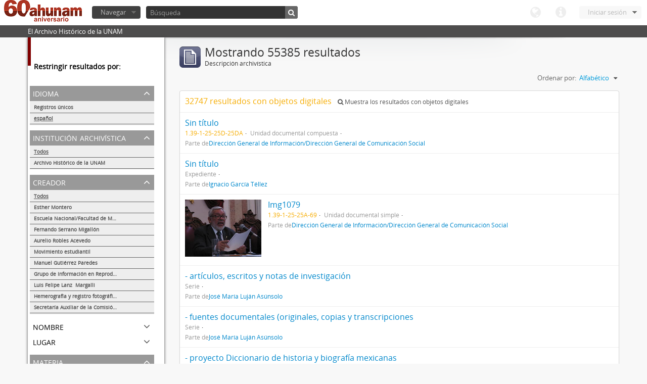

--- FILE ---
content_type: text/html; charset=utf-8
request_url: http://www.ahunam.unam.mx:8081/index.php/informationobject/browse?creators=&languages=es&sf_culture=es&subjects=&sort=alphabetic&%3Bsort=alphabetic&%3Blimit=10&%3BtopLod=1&limit=10&topLod=0
body_size: 49045
content:
<!DOCTYPE html>
<html lang="es" dir="ltr">
  <head>
    <meta http-equiv="Content-Type" content="text/html; charset=utf-8" />
<meta http-equiv="X-Ua-Compatible" content="IE=edge,chrome=1" />
    <meta name="title" content="Archivo Histórico de la UNAM" />
<meta name="description" content="El Archivo Histórico de la UNAM" />
<meta name="viewport" content="initial-scale=1.0, user-scalable=no" />
    <title>Archivo Histórico de la UNAM</title>
    <link rel="shortcut icon" href="/favicon.ico"/>
    <link media="all" href="/plugins/arDominionPlugin/css/main.css" rel="stylesheet" type="text/css" />
            <script src="/vendor/jquery.js" type="text/javascript"></script>
<script src="/plugins/sfDrupalPlugin/vendor/drupal/misc/drupal.js" type="text/javascript"></script>
<script src="/vendor/yui/yahoo-dom-event/yahoo-dom-event.js" type="text/javascript"></script>
<script src="/vendor/yui/element/element-min.js" type="text/javascript"></script>
<script src="/vendor/yui/button/button-min.js" type="text/javascript"></script>
<script src="/vendor/yui/container/container_core-min.js" type="text/javascript"></script>
<script src="/vendor/yui/menu/menu-min.js" type="text/javascript"></script>
<script src="/vendor/modernizr.js" type="text/javascript"></script>
<script src="/vendor/jquery-ui.js" type="text/javascript"></script>
<script src="/vendor/jquery.expander.js" type="text/javascript"></script>
<script src="/vendor/jquery.masonry.js" type="text/javascript"></script>
<script src="/vendor/jquery.imagesloaded.js" type="text/javascript"></script>
<script src="/vendor/bootstrap/js/bootstrap.js" type="text/javascript"></script>
<script src="/vendor/URI.js" type="text/javascript"></script>
<script src="/js/qubit.js" type="text/javascript"></script>
<script src="/js/treeView.js" type="text/javascript"></script>
<script src="/plugins/sfDrupalPlugin/vendor/drupal/misc/jquery.once.js" type="text/javascript"></script>
<script src="/plugins/sfDrupalPlugin/vendor/drupal/misc/tableheader.js" type="text/javascript"></script>
<script src="/js/dominion.js" type="text/javascript"></script>
  <script type="text/javascript">
//<![CDATA[
jQuery.extend(Qubit, {"relativeUrlRoot":""});
//]]>
</script></head>
  <body class="yui-skin-sam informationobject browse">

    

<header id="top-bar">

      <a id="logo" rel="home" href="/index.php/" title=""><img src="/images/logo.png" /></a>  
  
  <nav>

    
  <div id="user-menu">

    <a class="top-item top-dropdown" data-toggle="dropdown" data-target="#" >Iniciar sesión</a>

    <div class="top-dropdown-container">

      <div class="top-dropdown-arrow">
        <div class="arrow"></div>
      </div>

      <div class="top-dropdown-header">
        ¿Estás registrado?      </div>

      <div class="top-dropdown-body">

        <form action="/index.php/user/login" method="post">
          <input type="hidden" name="next" value="http://www.ahunam.unam.mx:8081/index.php/informationobject/browse?creators=&amp;languages=es&amp;sf_culture=es&amp;subjects=&amp;sort=alphabetic&amp;%3Bsort=alphabetic&amp;%3Blimit=10&amp;%3BtopLod=1&amp;limit=10&amp;topLod=0" id="next" />
          <div class="form-item form-item-email">
  <label for="email">Correo electrónico <span class="form-required" title="This field is required.">*</span></label>
  <input type="text" name="email" id="email" />
  
</div>

          <div class="form-item form-item-password">
  <label for="password">Contraseña <span class="form-required" title="This field is required.">*</span></label>
  <input type="password" name="password" autocomplete="off" id="password" />
  
</div>

          <button type="submit">Iniciar sesión</button>

        </form>

      </div>

      <div class="top-dropdown-bottom"></div>

    </div>

  </div>


    <div id="quick-links-menu" data-toggle="tooltip" data-title="Enlaces rápidos">

  <a class="top-item" data-toggle="dropdown" data-target="#" >Enlaces rápidos</a>

  <div class="top-dropdown-container">

    <div class="top-dropdown-arrow">
      <div class="arrow"></div>
    </div>

    <div class="top-dropdown-header">
      Enlaces rápidos    </div>

    <div class="top-dropdown-body">
      <ul>
                              <li><a href="/index.php/" title="Inicio">Inicio</a></li>
                                        <li><a href="/index.php/about" title="Acerca">Acerca</a></li>
                                                                              </ul>
    </div>

    <div class="top-dropdown-bottom"></div>

  </div>

</div>

    <div id="language-menu" data-toggle="tooltip" data-title="Idioma">

  <a class="top-item" data-toggle="dropdown" data-target="#">Idioma</a>

  <div class="top-dropdown-container">

    <div class="top-dropdown-arrow">
      <div class="arrow"></div>
    </div>

    <div class="top-dropdown-header">
      Idioma    </div>

    <div class="top-dropdown-body">
      <ul>
                                                                                                                                                                                                                                                                                                                                                                                                                                                                                                                                                                                                                                                                                                                                                                                                                                                                                                                                                                                                                                                                                                                                                                                                                                                                                                                                                                                                                                                                                                                                                                                                                                                                                                                                                                                                                                                                                                                        <li><a href="/index.php/informationobject/browse?sf_culture=en&amp;creators=&amp;languages=es&amp;subjects=&amp;sort=alphabetic&amp;%3Bsort=alphabetic&amp;%3Blimit=10&amp;%3BtopLod=1&amp;limit=10&amp;topLod=0" title="English">English</a></li>
                                        <li class="active"><a href="/index.php/informationobject/browse?sf_culture=es&amp;creators=&amp;languages=es&amp;subjects=&amp;sort=alphabetic&amp;%3Bsort=alphabetic&amp;%3Blimit=10&amp;%3BtopLod=1&amp;limit=10&amp;topLod=0" title="español">español</a></li>
                                                                                                                                                                                                                                                                                                                                                                                                                                                                                                                                                                                                                                                                                                                                                                                                                                                                                                                                                                                                                                                                                                                                                                                                                                                                                                                                                                                                                                                                                                                                                                                                                                                                                                            </ul>
    </div>

    <div class="top-dropdown-bottom"></div>

  </div>

</div>

    
  </nav>

  <div id="search-bar">

    <div id="browse-menu">

  <a class="top-item top-dropdown" data-toggle="dropdown" data-target="#">Navegar</a>

  <div class="top-dropdown-container top-dropdown-container-right">

    <div class="top-dropdown-arrow">
      <div class="arrow"></div>
    </div>

    <div class="top-dropdown-header">
      Navegar    </div>

    <div class="top-dropdown-body">
      <ul>
        <li class="leaf" id="node_browseActors"><a href="/index.php/actor/browse" title="Registro de autoridad">Registro de autoridad</a></li><li class="leaf" id="node_browseInformationObjects"><a href="/index.php/informationobject/browse" title="Descripción archivística">Descripción archivística</a></li><li class="leaf" id="node_browseRepositories"><a href="/index.php/repository/browse" title="Instituciones archivísticas">Instituciones archivísticas</a></li><li class="leaf" id="node_browseSubjects"><a href="/index.php/taxonomy/browse/id/35" title="Materias">Materias</a></li><li class="leaf" id="node_browseFunctions"><a href="/index.php/function/browse" title="Funciones">Funciones</a></li><li class="leaf" id="node_browsePlaces"><a href="/index.php/taxonomy/browse/id/42" title="Lugares">Lugares</a></li><li class="leaf" id="node_browseDigitalObjects"><a href="/index.php/digitalobject/browse" title="Objetos digitales">Objetos digitales</a></li>      </ul>
    </div>

    <div class="top-dropdown-bottom"></div>

  </div>

</div>

    <div id="search-form-wrapper">

  <form action="/index.php/search" data-autocomplete="/index.php/search/autocomplete" autocomplete="off">

          <input type="text" name="query" value="" placeholder="Búsqueda"/>
    
    <button action="/index.php/search" data-autocomplete="/index.php/search/autocomplete" autocomplete="off"></button>

    <div id="search-realm" class="search-popover">

      
      <div class="search-realm-advanced">
        <a href="/index.php/search/advanced">
          Búsqueda avanzada&nbsp;&raquo;
        </a>
      </div>

    </div>

  </form>

</div>

  </div>

  </section>

  
</header>

  <div id="site-slogan">
    <div class="container">
      <div class="row">
        <div class="span12">
          <span>El Archivo Histórico de la UNAM</span>
        </div>
      </div>
    </div>
  </div>

    
    <div id="wrapper" class="container">

      <div class="row">

        <div class="span3">

          <div id="sidebar">

              <section id="facets">

    <div class="visible-phone facets-header">
      <a class="x-btn btn-wide">
        <i class="icon-filter"></i>
        Filtros      </a>
    </div>

    <div class="content">

      <h3>Restringir resultados por:</h3>

        <section class="facet open">

  <div class="facet-header">
    <p>Idioma</p>
  </div>

  <div class="facet-body" id="#facet-languages">

    <ul>

              <li>
              <a href="/index.php/informationobject/browse?creators=&amp;sf_culture=es&amp;subjects=&amp;sort=alphabetic&amp;%3Bsort=alphabetic&amp;%3Blimit=10&amp;%3BtopLod=1&amp;limit=10&amp;topLod=0" title="Registros únicos">Registros únicos</a>        <span class="facet-count">55417</span>
      </li>

                                    <li class="active">
              <a href="/index.php/informationobject/browse?languages=es&amp;creators=&amp;sf_culture=es&amp;subjects=&amp;sort=alphabetic&amp;%3Bsort=alphabetic&amp;%3Blimit=10&amp;%3BtopLod=1&amp;limit=10&amp;topLod=0" title="español">español</a>              <span class="facet-count">55385</span>
            </li>
                                          
    </ul>

  </div>

</section>

        <section class="facet">

  <div class="facet-header">
    <p>Institución archivística</p>
  </div>

  <div class="facet-body" id="#facet-repository">

    <ul>
      
      
              <li class="active">
              <a href="/index.php/informationobject/browse?creators=&amp;languages=es&amp;sf_culture=es&amp;subjects=&amp;sort=alphabetic&amp;%3Bsort=alphabetic&amp;%3Blimit=10&amp;%3BtopLod=1&amp;limit=10&amp;topLod=0" title="Todos">Todos</a>      </li>

                        <li >
            <a href="/index.php/informationobject/browse?repos=430&amp;creators=&amp;languages=es&amp;sf_culture=es&amp;subjects=&amp;sort=alphabetic&amp;%3Bsort=alphabetic&amp;%3Blimit=10&amp;%3BtopLod=1&amp;limit=10&amp;topLod=0" title="Archivo Histórico de la UNAM">Archivo Histórico de la UNAM</a>            <span class="facet-count">55378</span>
          </li>
              
    </ul>

  </div>

</section>

        <section class="facet open">

  <div class="facet-header">
    <p>Creador</p>
  </div>

  <div class="facet-body" id="#facet-names">

    <ul>
      
      
              <li class="active">
              <a href="/index.php/informationobject/browse?languages=es&amp;sf_culture=es&amp;subjects=&amp;sort=alphabetic&amp;%3Bsort=alphabetic&amp;%3Blimit=10&amp;%3BtopLod=1&amp;limit=10&amp;topLod=0" title="Todos">Todos</a>      </li>

                        <li >
            <a href="/index.php/informationobject/browse?creators=1882&amp;languages=es&amp;sf_culture=es&amp;subjects=&amp;sort=alphabetic&amp;%3Bsort=alphabetic&amp;%3Blimit=10&amp;%3BtopLod=1&amp;limit=10&amp;topLod=0" title="Esther Montero">Esther Montero</a>            <span class="facet-count">622</span>
          </li>
                  <li >
            <a href="/index.php/informationobject/browse?creators=1012&amp;languages=es&amp;sf_culture=es&amp;subjects=&amp;sort=alphabetic&amp;%3Bsort=alphabetic&amp;%3Blimit=10&amp;%3BtopLod=1&amp;limit=10&amp;topLod=0" title="Escuela Nacional/Facultad de Medicina">Escuela Nacional/Facultad de Medicina</a>            <span class="facet-count">289</span>
          </li>
                  <li >
            <a href="/index.php/informationobject/browse?creators=1728&amp;languages=es&amp;sf_culture=es&amp;subjects=&amp;sort=alphabetic&amp;%3Bsort=alphabetic&amp;%3Blimit=10&amp;%3BtopLod=1&amp;limit=10&amp;topLod=0" title="Fernando Serrano Migallón">Fernando Serrano Migallón</a>            <span class="facet-count">37</span>
          </li>
                  <li >
            <a href="/index.php/informationobject/browse?creators=461&amp;languages=es&amp;sf_culture=es&amp;subjects=&amp;sort=alphabetic&amp;%3Bsort=alphabetic&amp;%3Blimit=10&amp;%3BtopLod=1&amp;limit=10&amp;topLod=0" title="Aurelio Robles Acevedo">Aurelio Robles Acevedo</a>            <span class="facet-count">27</span>
          </li>
                  <li >
            <a href="/index.php/informationobject/browse?creators=1560&amp;languages=es&amp;sf_culture=es&amp;subjects=&amp;sort=alphabetic&amp;%3Bsort=alphabetic&amp;%3Blimit=10&amp;%3BtopLod=1&amp;limit=10&amp;topLod=0" title="Movimiento estudiantil">Movimiento estudiantil</a>            <span class="facet-count">8</span>
          </li>
                  <li >
            <a href="/index.php/informationobject/browse?creators=1842&amp;languages=es&amp;sf_culture=es&amp;subjects=&amp;sort=alphabetic&amp;%3Bsort=alphabetic&amp;%3Blimit=10&amp;%3BtopLod=1&amp;limit=10&amp;topLod=0" title="Manuel Gutiérrez Paredes">Manuel Gutiérrez Paredes</a>            <span class="facet-count">5</span>
          </li>
                  <li >
            <a href="/index.php/informationobject/browse?creators=96808&amp;languages=es&amp;sf_culture=es&amp;subjects=&amp;sort=alphabetic&amp;%3Bsort=alphabetic&amp;%3Blimit=10&amp;%3BtopLod=1&amp;limit=10&amp;topLod=0" title="Grupo de Información en Reproducción Elegida (GIRE)">Grupo de Información en Reproducción Elegida (GIRE)</a>            <span class="facet-count">1</span>
          </li>
                  <li >
            <a href="/index.php/informationobject/browse?creators=2906&amp;languages=es&amp;sf_culture=es&amp;subjects=&amp;sort=alphabetic&amp;%3Bsort=alphabetic&amp;%3Blimit=10&amp;%3BtopLod=1&amp;limit=10&amp;topLod=0" title="Luis Felipe Lanz  Margalli">Luis Felipe Lanz  Margalli</a>            <span class="facet-count">1</span>
          </li>
                  <li >
            <a href="/index.php/informationobject/browse?creators=2491&amp;languages=es&amp;sf_culture=es&amp;subjects=&amp;sort=alphabetic&amp;%3Bsort=alphabetic&amp;%3Blimit=10&amp;%3BtopLod=1&amp;limit=10&amp;topLod=0" title="Hemerografía y registro fotográfico sobre el conflicto universitario de 1999-2000">Hemerografía y registro fotográfico sobre el conflicto universitario de 1999-2000</a>            <span class="facet-count">1</span>
          </li>
                  <li >
            <a href="/index.php/informationobject/browse?creators=2083&amp;languages=es&amp;sf_culture=es&amp;subjects=&amp;sort=alphabetic&amp;%3Bsort=alphabetic&amp;%3Blimit=10&amp;%3BtopLod=1&amp;limit=10&amp;topLod=0" title="Secretaría Auxiliar de la Comisión Organizadora de la Exposición 1929-1979. Autonomía Universitaria UNAM.">Secretaría Auxiliar de la Comisión Organizadora de la Exposición 1929-1979. Autonomía Universitaria UNAM.</a>            <span class="facet-count">1</span>
          </li>
              
    </ul>

  </div>

</section>

        <section class="facet">

  <div class="facet-header">
    <p>Nombre</p>
  </div>

  <div class="facet-body" id="#facet-names">

    <ul>
      
      
              <li class="active">
              <a href="/index.php/informationobject/browse?creators=&amp;languages=es&amp;sf_culture=es&amp;subjects=&amp;sort=alphabetic&amp;%3Bsort=alphabetic&amp;%3Blimit=10&amp;%3BtopLod=1&amp;limit=10&amp;topLod=0" title="Todos">Todos</a>      </li>

                        <li >
            <a href="/index.php/informationobject/browse?names=1882&amp;creators=&amp;languages=es&amp;sf_culture=es&amp;subjects=&amp;sort=alphabetic&amp;%3Bsort=alphabetic&amp;%3Blimit=10&amp;%3BtopLod=1&amp;limit=10&amp;topLod=0" title="Esther Montero">Esther Montero</a>            <span class="facet-count">624</span>
          </li>
                  <li >
            <a href="/index.php/informationobject/browse?names=1012&amp;creators=&amp;languages=es&amp;sf_culture=es&amp;subjects=&amp;sort=alphabetic&amp;%3Bsort=alphabetic&amp;%3Blimit=10&amp;%3BtopLod=1&amp;limit=10&amp;topLod=0" title="Escuela Nacional/Facultad de Medicina">Escuela Nacional/Facultad de Medicina</a>            <span class="facet-count">289</span>
          </li>
                  <li >
            <a href="/index.php/informationobject/browse?names=1728&amp;creators=&amp;languages=es&amp;sf_culture=es&amp;subjects=&amp;sort=alphabetic&amp;%3Bsort=alphabetic&amp;%3Blimit=10&amp;%3BtopLod=1&amp;limit=10&amp;topLod=0" title="Fernando Serrano Migallón">Fernando Serrano Migallón</a>            <span class="facet-count">38</span>
          </li>
                  <li >
            <a href="/index.php/informationobject/browse?names=461&amp;creators=&amp;languages=es&amp;sf_culture=es&amp;subjects=&amp;sort=alphabetic&amp;%3Bsort=alphabetic&amp;%3Blimit=10&amp;%3BtopLod=1&amp;limit=10&amp;topLod=0" title="Aurelio Robles Acevedo">Aurelio Robles Acevedo</a>            <span class="facet-count">27</span>
          </li>
                  <li >
            <a href="/index.php/informationobject/browse?names=61879&amp;creators=&amp;languages=es&amp;sf_culture=es&amp;subjects=&amp;sort=alphabetic&amp;%3Bsort=alphabetic&amp;%3Blimit=10&amp;%3BtopLod=1&amp;limit=10&amp;topLod=0" title="Movimiento estudiantil 1968">Movimiento estudiantil 1968</a>            <span class="facet-count">22</span>
          </li>
                  <li >
            <a href="/index.php/informationobject/browse?names=1560&amp;creators=&amp;languages=es&amp;sf_culture=es&amp;subjects=&amp;sort=alphabetic&amp;%3Bsort=alphabetic&amp;%3Blimit=10&amp;%3BtopLod=1&amp;limit=10&amp;topLod=0" title="Movimiento estudiantil">Movimiento estudiantil</a>            <span class="facet-count">8</span>
          </li>
                  <li >
            <a href="/index.php/informationobject/browse?names=1842&amp;creators=&amp;languages=es&amp;sf_culture=es&amp;subjects=&amp;sort=alphabetic&amp;%3Bsort=alphabetic&amp;%3Blimit=10&amp;%3BtopLod=1&amp;limit=10&amp;topLod=0" title="Manuel Gutiérrez Paredes">Manuel Gutiérrez Paredes</a>            <span class="facet-count">5</span>
          </li>
                  <li >
            <a href="/index.php/informationobject/browse?names=215150&amp;creators=&amp;languages=es&amp;sf_culture=es&amp;subjects=&amp;sort=alphabetic&amp;%3Bsort=alphabetic&amp;%3Blimit=10&amp;%3BtopLod=1&amp;limit=10&amp;topLod=0" title="México, Distrito Federal">México, Distrito Federal</a>            <span class="facet-count">2</span>
          </li>
                  <li >
            <a href="/index.php/informationobject/browse?names=146704&amp;creators=&amp;languages=es&amp;sf_culture=es&amp;subjects=&amp;sort=alphabetic&amp;%3Bsort=alphabetic&amp;%3Blimit=10&amp;%3BtopLod=1&amp;limit=10&amp;topLod=0" title="Pena de muerte">Pena de muerte</a>            <span class="facet-count">1</span>
          </li>
                  <li >
            <a href="/index.php/informationobject/browse?names=146702&amp;creators=&amp;languages=es&amp;sf_culture=es&amp;subjects=&amp;sort=alphabetic&amp;%3Bsort=alphabetic&amp;%3Blimit=10&amp;%3BtopLod=1&amp;limit=10&amp;topLod=0" title="Recomendaciones">Recomendaciones</a>            <span class="facet-count">1</span>
          </li>
              
    </ul>

  </div>

</section>

        <section class="facet">

  <div class="facet-header">
    <p>Lugar</p>
  </div>

  <div class="facet-body" id="#facet-places">

    <ul>
      
      
              <li class="active">
              <a href="/index.php/informationobject/browse?creators=&amp;languages=es&amp;sf_culture=es&amp;subjects=&amp;sort=alphabetic&amp;%3Bsort=alphabetic&amp;%3Blimit=10&amp;%3BtopLod=1&amp;limit=10&amp;topLod=0" title="Todos">Todos</a>      </li>

                        <li >
            <a href="/index.php/informationobject/browse?places=30026&amp;creators=&amp;languages=es&amp;sf_culture=es&amp;subjects=&amp;sort=alphabetic&amp;%3Bsort=alphabetic&amp;%3Blimit=10&amp;%3BtopLod=1&amp;limit=10&amp;topLod=0" title="México, Distrito Federal">México, Distrito Federal</a>            <span class="facet-count">2981</span>
          </li>
                  <li >
            <a href="/index.php/informationobject/browse?places=165853&amp;creators=&amp;languages=es&amp;sf_culture=es&amp;subjects=&amp;sort=alphabetic&amp;%3Bsort=alphabetic&amp;%3Blimit=10&amp;%3BtopLod=1&amp;limit=10&amp;topLod=0" title="México, Distrito  Federal">México, Distrito  Federal</a>            <span class="facet-count">2788</span>
          </li>
                  <li >
            <a href="/index.php/informationobject/browse?places=190035&amp;creators=&amp;languages=es&amp;sf_culture=es&amp;subjects=&amp;sort=alphabetic&amp;%3Bsort=alphabetic&amp;%3Blimit=10&amp;%3BtopLod=1&amp;limit=10&amp;topLod=0" title="México,  Distrito Federal">México,  Distrito Federal</a>            <span class="facet-count">2060</span>
          </li>
                  <li >
            <a href="/index.php/informationobject/browse?places=1704&amp;creators=&amp;languages=es&amp;sf_culture=es&amp;subjects=&amp;sort=alphabetic&amp;%3Bsort=alphabetic&amp;%3Blimit=10&amp;%3BtopLod=1&amp;limit=10&amp;topLod=0" title="S/l">S/l</a>            <span class="facet-count">2000</span>
          </li>
                  <li >
            <a href="/index.php/informationobject/browse?places=1995&amp;creators=&amp;languages=es&amp;sf_culture=es&amp;subjects=&amp;sort=alphabetic&amp;%3Bsort=alphabetic&amp;%3Blimit=10&amp;%3BtopLod=1&amp;limit=10&amp;topLod=0" title="Veracruz, Veracruz">Veracruz, Veracruz</a>            <span class="facet-count">910</span>
          </li>
                  <li >
            <a href="/index.php/informationobject/browse?places=4280&amp;creators=&amp;languages=es&amp;sf_culture=es&amp;subjects=&amp;sort=alphabetic&amp;%3Bsort=alphabetic&amp;%3Blimit=10&amp;%3BtopLod=1&amp;limit=10&amp;topLod=0" title="México">México</a>            <span class="facet-count">897</span>
          </li>
                  <li >
            <a href="/index.php/informationobject/browse?places=179561&amp;creators=&amp;languages=es&amp;sf_culture=es&amp;subjects=&amp;sort=alphabetic&amp;%3Bsort=alphabetic&amp;%3Blimit=10&amp;%3BtopLod=1&amp;limit=10&amp;topLod=0" title="México, D. F.">México, D. F.</a>            <span class="facet-count">705</span>
          </li>
                  <li >
            <a href="/index.php/informationobject/browse?places=197029&amp;creators=&amp;languages=es&amp;sf_culture=es&amp;subjects=&amp;sort=alphabetic&amp;%3Bsort=alphabetic&amp;%3Blimit=10&amp;%3BtopLod=1&amp;limit=10&amp;topLod=0" title="México, Distrito  Federal">México, Distrito  Federal</a>            <span class="facet-count">635</span>
          </li>
                  <li >
            <a href="/index.php/informationobject/browse?places=89964&amp;creators=&amp;languages=es&amp;sf_culture=es&amp;subjects=&amp;sort=alphabetic&amp;%3Bsort=alphabetic&amp;%3Blimit=10&amp;%3BtopLod=1&amp;limit=10&amp;topLod=0" title="México Distrito Federal">México Distrito Federal</a>            <span class="facet-count">632</span>
          </li>
                  <li >
            <a href="/index.php/informationobject/browse?places=55737&amp;creators=&amp;languages=es&amp;sf_culture=es&amp;subjects=&amp;sort=alphabetic&amp;%3Bsort=alphabetic&amp;%3Blimit=10&amp;%3BtopLod=1&amp;limit=10&amp;topLod=0" title="México, Distrito Federal">México, Distrito Federal</a>            <span class="facet-count">558</span>
          </li>
              
    </ul>

  </div>

</section>

        <section class="facet open">

  <div class="facet-header">
    <p>Materia</p>
  </div>

  <div class="facet-body" id="#facet-subjects">

    <ul>
      
      
              <li class="active">
              <a href="/index.php/informationobject/browse?creators=&amp;languages=es&amp;sf_culture=es&amp;sort=alphabetic&amp;%3Bsort=alphabetic&amp;%3Blimit=10&amp;%3BtopLod=1&amp;limit=10&amp;topLod=0" title="Todos">Todos</a>      </li>

                        <li >
            <a href="/index.php/informationobject/browse?subjects=54222&amp;creators=&amp;languages=es&amp;sf_culture=es&amp;sort=alphabetic&amp;%3Bsort=alphabetic&amp;%3Blimit=10&amp;%3BtopLod=1&amp;limit=10&amp;topLod=0" title="Movimiento estudiantil 1968">Movimiento estudiantil 1968</a>            <span class="facet-count">239</span>
          </li>
                  <li >
            <a href="/index.php/informationobject/browse?subjects=82655&amp;creators=&amp;languages=es&amp;sf_culture=es&amp;sort=alphabetic&amp;%3Bsort=alphabetic&amp;%3Blimit=10&amp;%3BtopLod=1&amp;limit=10&amp;topLod=0" title="Ejército Libertador del Sur">Ejército Libertador del Sur</a>            <span class="facet-count">150</span>
          </li>
                  <li >
            <a href="/index.php/informationobject/browse?subjects=82658&amp;creators=&amp;languages=es&amp;sf_culture=es&amp;sort=alphabetic&amp;%3Bsort=alphabetic&amp;%3Blimit=10&amp;%3BtopLod=1&amp;limit=10&amp;topLod=0" title="Revolución mexicana (negativos)">Revolución mexicana (negativos)</a>            <span class="facet-count">101</span>
          </li>
                  <li >
            <a href="/index.php/informationobject/browse?subjects=147578&amp;creators=&amp;languages=es&amp;sf_culture=es&amp;sort=alphabetic&amp;%3Bsort=alphabetic&amp;%3Blimit=10&amp;%3BtopLod=1&amp;limit=10&amp;topLod=0" title="VIH-SIDA">VIH-SIDA</a>            <span class="facet-count">89</span>
          </li>
                  <li >
            <a href="/index.php/informationobject/browse?subjects=147556&amp;creators=&amp;languages=es&amp;sf_culture=es&amp;sort=alphabetic&amp;%3Bsort=alphabetic&amp;%3Blimit=10&amp;%3BtopLod=1&amp;limit=10&amp;topLod=0" title="entre otros">entre otros</a>            <span class="facet-count">86</span>
          </li>
                  <li >
            <a href="/index.php/informationobject/browse?subjects=149920&amp;creators=&amp;languages=es&amp;sf_culture=es&amp;sort=alphabetic&amp;%3Bsort=alphabetic&amp;%3Blimit=10&amp;%3BtopLod=1&amp;limit=10&amp;topLod=0" title="Aborto">Aborto</a>            <span class="facet-count">72</span>
          </li>
                  <li >
            <a href="/index.php/informationobject/browse?subjects=147941&amp;creators=&amp;languages=es&amp;sf_culture=es&amp;sort=alphabetic&amp;%3Bsort=alphabetic&amp;%3Blimit=10&amp;%3BtopLod=1&amp;limit=10&amp;topLod=0" title="Mujeres">Mujeres</a>            <span class="facet-count">64</span>
          </li>
                  <li >
            <a href="/index.php/informationobject/browse?subjects=82656&amp;creators=&amp;languages=es&amp;sf_culture=es&amp;sort=alphabetic&amp;%3Bsort=alphabetic&amp;%3Blimit=10&amp;%3BtopLod=1&amp;limit=10&amp;topLod=0" title="Convención de Aguascalientes">Convención de Aguascalientes</a>            <span class="facet-count">40</span>
          </li>
                  <li >
            <a href="/index.php/informationobject/browse?subjects=147579&amp;creators=&amp;languages=es&amp;sf_culture=es&amp;sort=alphabetic&amp;%3Bsort=alphabetic&amp;%3Blimit=10&amp;%3BtopLod=1&amp;limit=10&amp;topLod=0" title="Género">Género</a>            <span class="facet-count">28</span>
          </li>
                  <li >
            <a href="/index.php/informationobject/browse?subjects=149226&amp;creators=&amp;languages=es&amp;sf_culture=es&amp;sort=alphabetic&amp;%3Bsort=alphabetic&amp;%3Blimit=10&amp;%3BtopLod=1&amp;limit=10&amp;topLod=0" title="Politica">Politica</a>            <span class="facet-count">26</span>
          </li>
              
    </ul>

  </div>

</section>

        <section class="facet">

  <div class="facet-header">
    <p>Tipo</p>
  </div>

  <div class="facet-body" id="#facet-genres">

    <ul>
      
      
              <li class="active">
              <a href="/index.php/informationobject/browse?creators=&amp;languages=es&amp;sf_culture=es&amp;subjects=&amp;sort=alphabetic&amp;%3Bsort=alphabetic&amp;%3Blimit=10&amp;%3BtopLod=1&amp;limit=10&amp;topLod=0" title="Todos">Todos</a>      </li>

      
    </ul>

  </div>

</section>

        <section class="facet open">

  <div class="facet-header">
    <p>Nivel de descripción</p>
  </div>

  <div class="facet-body" id="#facet-levelOfDescription">

    <ul>
              <div class="lod-filter btn-group" data-toggle="buttons">
          <li>
            <label>
              <input type="radio" name="lod-filter" data-link="/index.php/informationobject/browse?topLod=1&amp;creators=&amp;languages=es&amp;sf_culture=es&amp;subjects=&amp;sort=alphabetic&amp;%3Bsort=alphabetic&amp;%3Blimit=10&amp;%3BtopLod=1&amp;limit=10" >
              Descripciones de máximo nivel            </label>
            <label>
              <input type="radio" name="lod-filter" data-link="/index.php/informationobject/browse?topLod=0&amp;creators=&amp;languages=es&amp;sf_culture=es&amp;subjects=&amp;sort=alphabetic&amp;%3Bsort=alphabetic&amp;%3Blimit=10&amp;%3BtopLod=1&amp;limit=10" checked>
              Todas las descripciones            </label>
          </li>
        </div>
      
      
              <li class="active">
              <a href="/index.php/informationobject/browse?creators=&amp;languages=es&amp;sf_culture=es&amp;subjects=&amp;sort=alphabetic&amp;%3Bsort=alphabetic&amp;%3Blimit=10&amp;%3BtopLod=1&amp;limit=10&amp;topLod=0" title="Todos">Todos</a>      </li>

                        <li >
            <a href="/index.php/informationobject/browse?levels=227&amp;creators=&amp;languages=es&amp;sf_culture=es&amp;subjects=&amp;sort=alphabetic&amp;%3Bsort=alphabetic&amp;%3Blimit=10&amp;%3BtopLod=1&amp;limit=10&amp;topLod=0" title="Unidad documental simple">Unidad documental simple</a>            <span class="facet-count">38029</span>
          </li>
                  <li >
            <a href="/index.php/informationobject/browse?levels=561&amp;creators=&amp;languages=es&amp;sf_culture=es&amp;subjects=&amp;sort=alphabetic&amp;%3Bsort=alphabetic&amp;%3Blimit=10&amp;%3BtopLod=1&amp;limit=10&amp;topLod=0" title="Expediente">Expediente</a>            <span class="facet-count">13594</span>
          </li>
                  <li >
            <a href="/index.php/informationobject/browse?levels=224&amp;creators=&amp;languages=es&amp;sf_culture=es&amp;subjects=&amp;sort=alphabetic&amp;%3Bsort=alphabetic&amp;%3Blimit=10&amp;%3BtopLod=1&amp;limit=10&amp;topLod=0" title="Serie">Serie</a>            <span class="facet-count">1374</span>
          </li>
                  <li >
            <a href="/index.php/informationobject/browse?levels=226&amp;creators=&amp;languages=es&amp;sf_culture=es&amp;subjects=&amp;sort=alphabetic&amp;%3Bsort=alphabetic&amp;%3Blimit=10&amp;%3BtopLod=1&amp;limit=10&amp;topLod=0" title="Unidad documental compuesta">Unidad documental compuesta</a>            <span class="facet-count">848</span>
          </li>
                  <li >
            <a href="/index.php/informationobject/browse?levels=284&amp;creators=&amp;languages=es&amp;sf_culture=es&amp;subjects=&amp;sort=alphabetic&amp;%3Bsort=alphabetic&amp;%3Blimit=10&amp;%3BtopLod=1&amp;limit=10&amp;topLod=0" title="Sección">Sección</a>            <span class="facet-count">217</span>
          </li>
                  <li >
            <a href="/index.php/informationobject/browse?levels=222&amp;creators=&amp;languages=es&amp;sf_culture=es&amp;subjects=&amp;sort=alphabetic&amp;%3Bsort=alphabetic&amp;%3Blimit=10&amp;%3BtopLod=1&amp;limit=10&amp;topLod=0" title="Subsección">Subsección</a>            <span class="facet-count">173</span>
          </li>
                  <li >
            <a href="/index.php/informationobject/browse?levels=223&amp;creators=&amp;languages=es&amp;sf_culture=es&amp;subjects=&amp;sort=alphabetic&amp;%3Bsort=alphabetic&amp;%3Blimit=10&amp;%3BtopLod=1&amp;limit=10&amp;topLod=0" title="Colección">Colección</a>            <span class="facet-count">68</span>
          </li>
                  <li >
            <a href="/index.php/informationobject/browse?levels=3336&amp;creators=&amp;languages=es&amp;sf_culture=es&amp;subjects=&amp;sort=alphabetic&amp;%3Bsort=alphabetic&amp;%3Blimit=10&amp;%3BtopLod=1&amp;limit=10&amp;topLod=0" title="Fondo">Fondo</a>            <span class="facet-count">47</span>
          </li>
                  <li >
            <a href="/index.php/informationobject/browse?levels=225&amp;creators=&amp;languages=es&amp;sf_culture=es&amp;subjects=&amp;sort=alphabetic&amp;%3Bsort=alphabetic&amp;%3Blimit=10&amp;%3BtopLod=1&amp;limit=10&amp;topLod=0" title="Subserie">Subserie</a>            <span class="facet-count">41</span>
          </li>
              
    </ul>

  </div>

</section>

        <section class="facet">

  <div class="facet-header">
    <p>Tipo de soporte</p>
  </div>

  <div class="facet-body" id="#facet-mediaTypes">

    <ul>
      
      
              <li class="active">
              <a href="/index.php/informationobject/browse?creators=&amp;languages=es&amp;sf_culture=es&amp;subjects=&amp;sort=alphabetic&amp;%3Bsort=alphabetic&amp;%3Blimit=10&amp;%3BtopLod=1&amp;limit=10&amp;topLod=0" title="Todos">Todos</a>      </li>

                        <li >
            <a href="/index.php/informationobject/browse?mediatypes=136&amp;creators=&amp;languages=es&amp;sf_culture=es&amp;subjects=&amp;sort=alphabetic&amp;%3Bsort=alphabetic&amp;%3Blimit=10&amp;%3BtopLod=1&amp;limit=10&amp;topLod=0" title="Imagen">Imagen</a>            <span class="facet-count">32747</span>
          </li>
              
    </ul>

  </div>

</section>

    </div>

  </section>

          </div>

        </div>

        <div class="span9">

          <div id="main-column">

              <h1 class="multiline">
    <img src="/images/icons-large/icon-archival.png" />    Mostrando 55385 resultados    <span class="sub">Descripción archivística</span>
  </h1>

            
  <section class="header-options">

    
    
    
    
    <div id="sort-header">

  <div class="sort-options">

    <label>Ordenar por:</label>

    <div class="dropdown">

      <div class="dropdown-selected">

                          <span>Alfabético</span>
                  
      </div>

      <ul class="dropdown-options">

        <span class="pointer"></span>

                  <li>
                        <a href="/index.php/informationobject/browse?sort=lastUpdated&creators=&languages=es&sf_culture=es&subjects=&%3Bsort=alphabetic&%3Blimit=10&%3BtopLod=1&limit=10&topLod=0" data-order="lastUpdated">
              <span>Más reciente</span>
            </a>
          </li>
                  <li>
                        <a href="/index.php/informationobject/browse?sort=identifier&creators=&languages=es&sf_culture=es&subjects=&%3Bsort=alphabetic&%3Blimit=10&%3BtopLod=1&limit=10&topLod=0" data-order="identifier">
              <span>Código de referencia</span>
            </a>
          </li>
        
      </ul>

    </div>

  </div>

</div>

  </section>


                          <div id="content">
                



  <div class="search-result media-summary">
    <p>
      32747 resultados con objetos digitales                  <a href="/index.php/informationobject/browse?creators=&languages=es&sf_culture=es&subjects=&sort=alphabetic&%3Bsort=alphabetic&%3Blimit=10&%3BtopLod=1&limit=10&topLod=0&onlyMedia=1">
        <i class="icon-search"></i>
        Muestra los resultados con objetos digitales      </a>
    </p>
  </div>

  
  <article class="search-result">

  
  <div class="search-result-description">

    <p class="title"><a href="/index.php/a9i8g" title="Sin título">Sin título</a></p>

    <ul class="result-details">

                <li class="reference-code">1.39-1-25-25D-25DA</li>
      
              <li class="level-description">Unidad documental compuesta</li>
      
      
                    <p>Parte de<a href="/index.php/direccion-general-de-informacion-direccion-general-de-comunicacion-social" title="Dirección General de Información/Dirección General de Comunicación Social">Dirección General de Información/Dirección General de Comunicación Social</a></p>
          </ul>

          <p></p>
    
    
  </div>

</article>
  
  <article class="search-result">

  
  <div class="search-result-description">

    <p class="title"><a href="/index.php/43hsl" title="Sin título">Sin título</a></p>

    <ul class="result-details">

      
              <li class="level-description">Expediente</li>
      
      
                    <p>Parte de<a href="/index.php/ignacio-garcia-tellez" title="Ignacio García Téllez">Ignacio García Téllez</a></p>
          </ul>

          <p></p>
    
    
  </div>

</article>
  
  <article class="search-result has-preview">

      <div class="search-result-preview">
      <a href="/index.php/img1079">
        <div class="preview-container">
                      <img src="/uploads/r/archivo-historico-de-la-unam/8/4/7/8472438a42fb9298c7eea374ee9cae7aaee4eec606885db6f44f94c1b2ac935e/Img1079_142.jpg" />                  </div>
      </a>
    </div>
  
  <div class="search-result-description">

    <p class="title"><a href="/index.php/img1079" title=" Img1079"> Img1079</a></p>

    <ul class="result-details">

                <li class="reference-code">1.39-1-25-25A-69</li>
      
              <li class="level-description">Unidad documental simple</li>
      
      
                    <p>Parte de<a href="/index.php/direccion-general-de-informacion-direccion-general-de-comunicacion-social" title="Dirección General de Información/Dirección General de Comunicación Social">Dirección General de Información/Dirección General de Comunicación Social</a></p>
          </ul>

          <p></p>
    
    
  </div>

</article>
  
  <article class="search-result">

  
  <div class="search-result-description">

    <p class="title"><a href="/index.php/articulos-escritos-y-notas-de-investigacion" title="-	artículos, escritos y notas de investigación ">-	artículos, escritos y notas de investigación </a></p>

    <ul class="result-details">

      
              <li class="level-description">Serie</li>
      
      
                    <p>Parte de<a href="/index.php/jose-maria-lujan-asunsolo" title="José María Luján Asúnsolo">José María Luján Asúnsolo</a></p>
          </ul>

          <p></p>
    
    
  </div>

</article>
  
  <article class="search-result">

  
  <div class="search-result-description">

    <p class="title"><a href="/index.php/fuentes-documentales-originales-copias-y-transcripciones" title="-	fuentes documentales (originales, copias y transcripciones">-	fuentes documentales (originales, copias y transcripciones</a></p>

    <ul class="result-details">

      
              <li class="level-description">Serie</li>
      
      
                    <p>Parte de<a href="/index.php/jose-maria-lujan-asunsolo" title="José María Luján Asúnsolo">José María Luján Asúnsolo</a></p>
          </ul>

          <p></p>
    
    
  </div>

</article>
  
  <article class="search-result">

  
  <div class="search-result-description">

    <p class="title"><a href="/index.php/proyecto-diccionario-de-historia-y-biografia-mexicanas" title="-	proyecto Diccionario de historia y biografía mexicanas ">-	proyecto Diccionario de historia y biografía mexicanas </a></p>

    <ul class="result-details">

      
              <li class="level-description">Serie</li>
      
      
                    <p>Parte de<a href="/index.php/jose-maria-lujan-asunsolo" title="José María Luján Asúnsolo">José María Luján Asúnsolo</a></p>
          </ul>

          <p></p>
    
    
  </div>

</article>
  
  <article class="search-result">

  
  <div class="search-result-description">

    <p class="title"><a href="/index.php/proyecto-enciclopedia-de-historia-de-la-cultura-mexicana" title="-	proyecto Enciclopedia de historia de la cultura mexicana ">-	proyecto Enciclopedia de historia de la cultura mexicana </a></p>

    <ul class="result-details">

      
              <li class="level-description">Serie</li>
      
      
                    <p>Parte de<a href="/index.php/jose-maria-lujan-asunsolo" title="José María Luján Asúnsolo">José María Luján Asúnsolo</a></p>
          </ul>

          <p></p>
    
    
  </div>

</article>
  
  <article class="search-result">

  
  <div class="search-result-description">

    <p class="title"><a href="/index.php/recortes-hemerograficos-9" title="-	recortes hemerográficos ">-	recortes hemerográficos </a></p>

    <ul class="result-details">

      
              <li class="level-description">Serie</li>
      
      
                    <p>Parte de<a href="/index.php/jose-maria-lujan-asunsolo" title="José María Luján Asúnsolo">José María Luján Asúnsolo</a></p>
          </ul>

          <p></p>
    
    
  </div>

</article>
  
  <article class="search-result">

  
  <div class="search-result-description">

    <p class="title"><a href="/index.php/indice-de-noticias-publicadas-en-el-diario-el-imparcial" title="-	índice de noticias publicadas en el diario El Imparcial">-	índice de noticias publicadas en el diario El Imparcial</a></p>

    <ul class="result-details">

      
              <li class="level-description">Serie</li>
      
      
                    <p>Parte de<a href="/index.php/jose-maria-lujan-asunsolo" title="José María Luján Asúnsolo">José María Luján Asúnsolo</a></p>
          </ul>

          <p></p>
    
    
  </div>

</article>
  
  <article class="search-result">

  
  <div class="search-result-description">

    <p class="title"><a href="/index.php/expedientes-de-cursos-8" title="-Expedientes de cursos">-Expedientes de cursos</a></p>

    <ul class="result-details">

                <li class="reference-code">MX 09003AHUNAM 1.14-8-2</li>
      
              <li class="level-description">Serie</li>
      
      
                    <p>Parte de<a href="/index.php/escuela-de-graduados-posgrado-2" title="Escuela de Graduados/ [Posgrado]">Escuela de Graduados/ [Posgrado]</a></p>
          </ul>

          <p></p>
    
    
  </div>

</article>

              </div>
            
              
  <section>

    <div class="result-count">
              Resultados 1 a 10 de 55385          </div>

    <div class="visible-phone">
      <div class="pager">
        <ul>

          
                      <li class="next">
              <a href="/index.php/informationobject/browse?page=2&amp;creators=&amp;languages=es&amp;sf_culture=es&amp;subjects=&amp;sort=alphabetic&amp;%3Bsort=alphabetic&amp;%3Blimit=10&amp;%3BtopLod=1&amp;limit=10&amp;topLod=0" title="Siguiente &raquo;">Siguiente &raquo;</a>            </li>
          
        </ul>
      </div>
    </div>

    <div class="hidden-phone">
      <div class="pagination pagination-centered">
        <ul>

          
          
          
            
                              <li class="active"><span>1</span></li>
              
                              
            
                          <li><a title="Ir a la página 2" href="/index.php/informationobject/browse?page=2&amp;creators=&amp;languages=es&amp;sf_culture=es&amp;subjects=&amp;sort=alphabetic&amp;%3Bsort=alphabetic&amp;%3Blimit=10&amp;%3BtopLod=1&amp;limit=10&amp;topLod=0">2</a></li>
            
          
            
                          <li><a title="Ir a la página 3" href="/index.php/informationobject/browse?page=3&amp;creators=&amp;languages=es&amp;sf_culture=es&amp;subjects=&amp;sort=alphabetic&amp;%3Bsort=alphabetic&amp;%3Blimit=10&amp;%3BtopLod=1&amp;limit=10&amp;topLod=0">3</a></li>
            
          
            
                          <li><a title="Ir a la página 4" href="/index.php/informationobject/browse?page=4&amp;creators=&amp;languages=es&amp;sf_culture=es&amp;subjects=&amp;sort=alphabetic&amp;%3Bsort=alphabetic&amp;%3Blimit=10&amp;%3BtopLod=1&amp;limit=10&amp;topLod=0">4</a></li>
            
          
            
                          <li><a title="Ir a la página 5" href="/index.php/informationobject/browse?page=5&amp;creators=&amp;languages=es&amp;sf_culture=es&amp;subjects=&amp;sort=alphabetic&amp;%3Bsort=alphabetic&amp;%3Blimit=10&amp;%3BtopLod=1&amp;limit=10&amp;topLod=0">5</a></li>
            
          
            
                          <li><a title="Ir a la página 6" href="/index.php/informationobject/browse?page=6&amp;creators=&amp;languages=es&amp;sf_culture=es&amp;subjects=&amp;sort=alphabetic&amp;%3Bsort=alphabetic&amp;%3Blimit=10&amp;%3BtopLod=1&amp;limit=10&amp;topLod=0">6</a></li>
            
          
            
                          <li><a title="Ir a la página 7" href="/index.php/informationobject/browse?page=7&amp;creators=&amp;languages=es&amp;sf_culture=es&amp;subjects=&amp;sort=alphabetic&amp;%3Bsort=alphabetic&amp;%3Blimit=10&amp;%3BtopLod=1&amp;limit=10&amp;topLod=0">7</a></li>
            
          
                      <li class="dots"><span>...</span></li>
            <li class="last">
              <a href="/index.php/informationobject/browse?page=5539&amp;creators=&amp;languages=es&amp;sf_culture=es&amp;subjects=&amp;sort=alphabetic&amp;%3Bsort=alphabetic&amp;%3Blimit=10&amp;%3BtopLod=1&amp;limit=10&amp;topLod=0" title="5539">5539</a>            </li>
          
                      <li class="next">
              <a href="/index.php/informationobject/browse?page=2&amp;creators=&amp;languages=es&amp;sf_culture=es&amp;subjects=&amp;sort=alphabetic&amp;%3Bsort=alphabetic&amp;%3Blimit=10&amp;%3BtopLod=1&amp;limit=10&amp;topLod=0" title="Siguiente &raquo;">Siguiente &raquo;</a>            </li>
          
        </ul>
      </div>
    </div>

  </section>


          </div>

        </div>

      </div>

    </div>

    
    <footer>

  
  
  <div id="print-date">
    Imprimido: 2026-01-21  </div>

</footer>


  </body>
</html>
